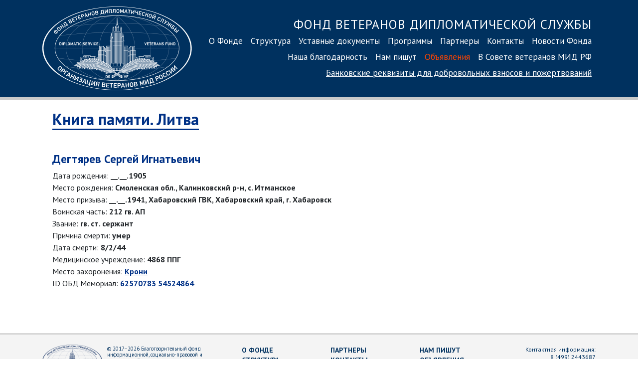

--- FILE ---
content_type: text/html; charset=UTF-8
request_url: https://dsvf.ru/memory_book/lithuania/person/?id=11304
body_size: 3833
content:
<!DOCTYPE html>
<html lang="ru">
<head>
<meta charset="utf-8">
<meta http-equiv="X-UA-Compatible" content="IE=edge">
<meta name="viewport" content="width=device-width, initial-scale=1, shrink-to-fit=no">
<meta name="yandex-verification" content="7e7c3bfa9b816a9f" />
<title>Фонд ветеранов дипломатической службы</title>
<link rel="stylesheet" href="https://stackpath.bootstrapcdn.com/bootstrap/4.3.1/css/bootstrap.min.css" integrity="sha384-ggOyR0iXCbMQv3Xipma34MD+dH/1fQ784/j6cY/iJTQUOhcWr7x9JvoRxT2MZw1T" crossorigin="anonymous">
<link rel="stylesheet" type="text/css" href="/js/fancybox/jquery.fancybox.css">
<link href="/css/main.css?3" rel="stylesheet">
<link rel="preconnect" href="https://fonts.googleapis.com">
<link rel="preconnect" href="https://fonts.gstatic.com" crossorigin>
<link href="https://fonts.googleapis.com/css2?family=PT+Sans:ital,wght@0,400;0,700;1,400;1,700&display=swap" rel="stylesheet">
<link rel="apple-touch-icon" sizes="180x180" href="/images/favicon/apple-touch-icon.png">
<link rel="icon" type="image/png" href="/images/favicon/favicon-32x32.png" sizes="32x32">
<link rel="icon" type="image/png" href="/images/favicon/favicon-16x16.png" sizes="16x16">
<link rel="manifest" href="/images/favicon/manifest.json">
<link rel="mask-icon" href="/images/favicon/safari-pinned-tab.svg" color="#5bbad5">
<link rel="shortcut icon" href="/images/favicon/favicon.ico">
<meta name="msapplication-config" content="/images/favicon/browserconfig.xml">
<meta name="theme-color" content="#ffffff">
<!-- Yandex.Metrika counter -->
<script type="text/javascript" >
(function(m,e,t,r,i,k,a){m[i]=m[i]||function(){(m[i].a=m[i].a||[]).push(arguments)};
m[i].l=1*new Date();k=e.createElement(t),a=e.getElementsByTagName(t)[0],k.async=1,k.src=r,a.parentNode.insertBefore(k,a)})
(window, document, "script", "https://mc.yandex.ru/metrika/tag.js", "ym");
ym(56111635, "init", {
clickmap:true,
trackLinks:true,
accurateTrackBounce:true
});
</script>
<noscript><div><img src="https://mc.yandex.ru/watch/56111635" style="position:absolute; left:-9999px;" alt="" /></div></noscript>
<!-- /Yandex.Metrika counter -->	</head>
<body>
<div class="container-fluid" id="header">
<div class="container">
<div class="row">
<div class="d-block col-sm-4 col-lg-3 text-center">
<a href="/"><img src="/images/dsvf_logo_600.png?1" id="logo"></a>
</div>
<div class="col-sm-8 col-lg-9 nav-menu">
<div class="nav1 d-sm-block">
<p>
<a class="nav-link nav-header d-none d-lg-inline" href="/">Фонд ветеранов дипломатической службы<br></a>
<a class="nav-link" href="/about/">О Фонде</a><a class="nav-link" href="/structure/">Структура</a><a class="nav-link" href="/statute/">Уставные документы</a><a class="nav-link" href="/programs/">Программы</a><a class="nav-link" href="/partners/">Партнеры</a><a class="nav-link" href="/contacts/">Контакты</a><a class="nav-link" href="/news/">Новости Фонда</a><a class="nav-link" href="/gratitude/">Наша благодарность</a><a class="nav-link" href="/nampishut/">Нам пишут</a><a style="color:#FF4500" class="nav-link" href="/announcements/">Объявления</a><a class="nav-link" href="/sovet-veteranov/">В Совете ветеранов МИД РФ</a><br style="clear:both">
<a href="/contacts/#bank_details" class="nav-link nav-link-small">Банковские реквизиты<span class="d-none d-md-inline"> для добровольных взносов<span class="d-none d-lg-inline"> и пожертвований</span></span></a>
</p>
</div>
</div>
</div>
</nav>
</div>
</div>
</div>
</div>
<div class="container" style="">
<div class="row">
<div class="d-none col-sm-3" style="background-color: #f4f4f4; min-height:1000px;">
<!--<h4 class="news">10 февраля 2020</h4>
<p><a data-fancybox href="https://youtu.be/frFVL2WuYmE"><img src="/pics/news/lavrov_obr.png" style="width:250px"></a></p>
<p class="news" style="text-align: center"><a data-fancybox href="https://youtu.be/frFVL2WuYmE"><b>Обращение Сергея Лаврова<br>ко Дню дипломатического работника</b></a></p>
<hr>-->
<!--<br><a href="/news/"><img src="/pics/news/8marta.png" style="width: 100%; height: auto"></a>
<hr>-->
<h4 class="news">Новости МИД РФ</h4>
<img src="/images/mid_building/mid2.jpg" style="width: 100%; height: auto">
<h4 class="news">16 января 2026</h4>
<p class="news"><a href="http://mid.ru/ru/foreign_policy/news/2073585/" class="news" target="_blank">О встрече Министра иностранных дел Российской Федерации С.В.Лаврова с Послом Республики Беларусь в Москве А.Н.Рогожником</a></p>
<hr>
<h4 class="news">16 января 2026</h4>
<p class="news"><a href="http://mid.ru/ru/foreign_policy/news/2073578/" class="news" target="_blank">О телефонном разговоре Министра иностранных дел Российской Федерации С.В.Лаврова с Министром иностранных дел Султаната Оман Б.Бен Хамадом Аль-Бусаиди</a></p>
<hr>
<h4 class="news">16 января 2026</h4>
<p class="news"><a href="http://mid.ru/ru/foreign_policy/news/2073562/" class="news" target="_blank">О всеобщих выборах в Уганде</a></p>
<hr>
<h4 class="news">16 января 2026</h4>
<p class="news"><a href="http://mid.ru/ru/foreign_policy/news/2073556/" class="news" target="_blank">Предупреждение для российских граждан, планирующих посещение Республики Молдова
</a></p>
<hr>
<h4 class="news">16 января 2026</h4>
<p class="news"><a href="http://mid.ru/ru/foreign_policy/news/2073537/" class="news" target="_blank">О встрече заместителя Министра иностранных дел России С.В.Вершинина с Послом Государства Палестина в Москве А.Нофалем
</a></p>
<hr>
<h4 class="news">16 января 2026</h4>
<p class="news"><a href="http://mid.ru/ru/foreign_policy/news/2073498/" class="news" target="_blank">О беседе заместителя Министра иностранных дел России А.С.Алимова с Послом Египта в Москве Х.Шаабаном</a></p>
<hr>
<h4 class="news">16 января 2026</h4>
<p class="news"><a href="http://mid.ru/ru/foreign_policy/news/2073394/" class="news" target="_blank">Выступление Постоянного представителя Российской Федерации при ОБСЕ Д.А.Полянского на специальном заседании Постоянного совета ОБСЕ, Вена, 15 января 2026 года</a></p>
<hr>
<h4 class="news">16 января 2026</h4>
<p class="news"><a href="http://mid.ru/ru/foreign_policy/news/2073389/" class="news" target="_blank">Брифинг официального представителя МИД России М.В.Захаровой, Москва, 15 января 2026 года</a></p>
<hr>
<h4 class="news">16 января 2026</h4>
<p class="news"><a href="http://mid.ru/ru/foreign_policy/news/2073384/" class="news" target="_blank">О встрече заместителя Министра иностранных дел России С.В.Вершинина с Послом Йемена в Москве А.Аль-Вахейши</a></p>
<hr>
<h4 class="news">16 января 2026</h4>
<p class="news"><a href="http://mid.ru/ru/foreign_policy/news/2073236/" class="news" target="_blank">Об отзыве аккредитации сотрудника посольства Великобритании в Москве</a></p>
<hr class="blue">
<p style="text-align: center; font-size: 9pt"><b class="blue">70253070</b></p>
</div>
<div class="col col-md-12 col-lg-12" style="padding: 0 35px">
<h1><a href="/memory_book/lithuania/" style="text-decoration: none">Книга памяти. Литва</a></h1>
<br><br><h2 style="border:none">Дегтярев Сергей Игнатьевич</h2><br>
Дата рождения: <b>__.__.1905</b><br>
Место рождения: <b>Смоленская обл., Калинковский р-н, с. Итманское</b><br>
Место призыва: <b>__.__.1941, Хабаровский ГВК, Хабаровский край, г. Хабаровск</b><br>
Воинская часть: <b>212 гв. АП</b><br>
Звание: <b>гв. ст. сержант</b><br>
Причина смерти: <b>умер</b><br>
Дата смерти: <b>8/2/44</b><br>
Медицинское учреждение: <b>4868 ППГ</b><br>
Место захоронения: <b><a href="/memory_book/lithuania/?burial=Крони">Крони</a></b><br>
ID ОБД Мемориал: <b><a href="https://obd-memorial.ru/html/info.htm?id=62570783" target="_blank">62570783</a> <a href="https://obd-memorial.ru/html/info.htm?id=54524864" target="_blank">54524864</a></b><br>
</p>
<br><br><br>
</div>
</div>
</div>
<div class="container-fluid" id="footer">
<div class="container">
<div class="row">
<div class="col-sm-4">
<img src="https://dsvf.ru/images/dsvf_logo_600_black.png" style="filter: invert(8%) sepia(61%) saturate(4122%) hue-rotate(213deg) brightness(95%) contrast(103%);" id="logo_small">
<p class="copyright">© 2017–2026 Благотворительный фонд информационной, социально-правовой и материальной поддержки ветеранов дипломатической службы «Фонд ветеранов дипломатической службы»</p>
</div>
<div class="col-sm-6" style="padding-top: 10px">
<div id="nav-footer">
<a class="nav-link" href="/about/">О Фонде</a>
<br>
<a class="nav-link" href="/structure/">Структура</a>
<br>
<a class="nav-link" href="/statute/">Уставные документы</a>
<br>
<a class="nav-link" href="/programs/">Программы</a>
<br>
<a class="nav-link" href="/partners/">Партнеры</a>
<br>
<a class="nav-link" href="/contacts/">Контакты</a>
<br>
<a class="nav-link" href="/news/">Новости Фонда</a>
<br>
<a class="nav-link" href="/gratitude/">Наша благодарность</a>
<br>
<a class="nav-link" href="/nampishut/">Нам пишут</a>
<br>
<a class="nav-link" href="/announcements/">Объявления</a>
<br><a class="nav-link text-nowrap" href="/sovet-veteranov/">В Совете ветеранов</a>
</div>
</div>
<div class="col-sm-2">
<p class="contacts">
Контактная информация:<br>
<a href="tel:+74992443687" style="white-space:nowrap">8&nbsp;(499) 2443687</a><br>факс: <span style="white-space:nowrap">8 (499) 244 12 58</span><br>
<a href="mailto:fond@dsvf.ru">fond@dsvf.ru</a>
</div>
</div>
</nav>
</div>
</div>
</div>
</div>
<script src="https://code.jquery.com/jquery-3.2.1.slim.min.js"></script>
<script src="https://cdnjs.cloudflare.com/ajax/libs/popper.js/1.12.9/umd/popper.min.js"></script>
<script src="https://maxcdn.bootstrapcdn.com/bootstrap/4.0.0/js/bootstrap.min.js"></script>
<script src="/js/fancybox/jquery.fancybox.js"></script>
<script>
$("[data-fancybox]").fancybox({
iframe: {
scrolling: 'yes'
}
});
</script>
</body>
</html>
